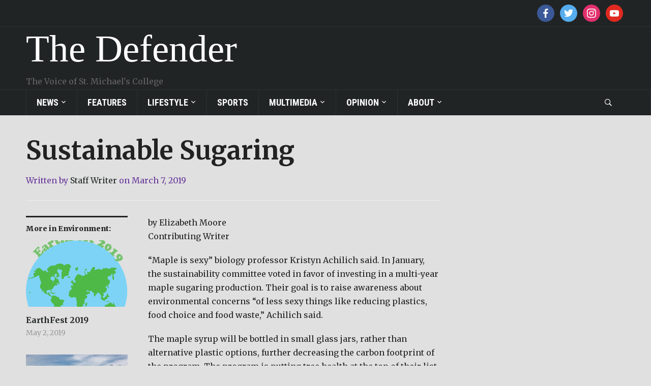

--- FILE ---
content_type: text/html; charset=UTF-8
request_url: https://defender-archive.smcvt.edu/?p=9035
body_size: 9266
content:
<!DOCTYPE html>
<html lang="en-US">
<head>
    <meta charset="UTF-8">
    <meta name="viewport" content="width=device-width, initial-scale=1.0">
    <link rel="profile" href="http://gmpg.org/xfn/11">
    <link rel="pingback" href="https://defender-archive.smcvt.edu/xmlrpc.php">

    <title>Sustainable Sugaring &#8211; The Defender</title>
<meta name='robots' content='max-image-preview:large' />
	<style>img:is([sizes="auto" i], [sizes^="auto," i]) { contain-intrinsic-size: 3000px 1500px }</style>
	<link rel='dns-prefetch' href='//fonts.googleapis.com' />
<link rel="alternate" type="application/rss+xml" title="The Defender &raquo; Feed" href="https://defender-archive.smcvt.edu/?feed=rss2" />
<link rel="alternate" type="application/rss+xml" title="The Defender &raquo; Comments Feed" href="https://defender-archive.smcvt.edu/?feed=comments-rss2" />
<script type="text/javascript">
/* <![CDATA[ */
window._wpemojiSettings = {"baseUrl":"https:\/\/s.w.org\/images\/core\/emoji\/16.0.1\/72x72\/","ext":".png","svgUrl":"https:\/\/s.w.org\/images\/core\/emoji\/16.0.1\/svg\/","svgExt":".svg","source":{"concatemoji":"https:\/\/defender-archive.smcvt.edu\/wp-includes\/js\/wp-emoji-release.min.js?ver=6.8.3"}};
/*! This file is auto-generated */
!function(s,n){var o,i,e;function c(e){try{var t={supportTests:e,timestamp:(new Date).valueOf()};sessionStorage.setItem(o,JSON.stringify(t))}catch(e){}}function p(e,t,n){e.clearRect(0,0,e.canvas.width,e.canvas.height),e.fillText(t,0,0);var t=new Uint32Array(e.getImageData(0,0,e.canvas.width,e.canvas.height).data),a=(e.clearRect(0,0,e.canvas.width,e.canvas.height),e.fillText(n,0,0),new Uint32Array(e.getImageData(0,0,e.canvas.width,e.canvas.height).data));return t.every(function(e,t){return e===a[t]})}function u(e,t){e.clearRect(0,0,e.canvas.width,e.canvas.height),e.fillText(t,0,0);for(var n=e.getImageData(16,16,1,1),a=0;a<n.data.length;a++)if(0!==n.data[a])return!1;return!0}function f(e,t,n,a){switch(t){case"flag":return n(e,"\ud83c\udff3\ufe0f\u200d\u26a7\ufe0f","\ud83c\udff3\ufe0f\u200b\u26a7\ufe0f")?!1:!n(e,"\ud83c\udde8\ud83c\uddf6","\ud83c\udde8\u200b\ud83c\uddf6")&&!n(e,"\ud83c\udff4\udb40\udc67\udb40\udc62\udb40\udc65\udb40\udc6e\udb40\udc67\udb40\udc7f","\ud83c\udff4\u200b\udb40\udc67\u200b\udb40\udc62\u200b\udb40\udc65\u200b\udb40\udc6e\u200b\udb40\udc67\u200b\udb40\udc7f");case"emoji":return!a(e,"\ud83e\udedf")}return!1}function g(e,t,n,a){var r="undefined"!=typeof WorkerGlobalScope&&self instanceof WorkerGlobalScope?new OffscreenCanvas(300,150):s.createElement("canvas"),o=r.getContext("2d",{willReadFrequently:!0}),i=(o.textBaseline="top",o.font="600 32px Arial",{});return e.forEach(function(e){i[e]=t(o,e,n,a)}),i}function t(e){var t=s.createElement("script");t.src=e,t.defer=!0,s.head.appendChild(t)}"undefined"!=typeof Promise&&(o="wpEmojiSettingsSupports",i=["flag","emoji"],n.supports={everything:!0,everythingExceptFlag:!0},e=new Promise(function(e){s.addEventListener("DOMContentLoaded",e,{once:!0})}),new Promise(function(t){var n=function(){try{var e=JSON.parse(sessionStorage.getItem(o));if("object"==typeof e&&"number"==typeof e.timestamp&&(new Date).valueOf()<e.timestamp+604800&&"object"==typeof e.supportTests)return e.supportTests}catch(e){}return null}();if(!n){if("undefined"!=typeof Worker&&"undefined"!=typeof OffscreenCanvas&&"undefined"!=typeof URL&&URL.createObjectURL&&"undefined"!=typeof Blob)try{var e="postMessage("+g.toString()+"("+[JSON.stringify(i),f.toString(),p.toString(),u.toString()].join(",")+"));",a=new Blob([e],{type:"text/javascript"}),r=new Worker(URL.createObjectURL(a),{name:"wpTestEmojiSupports"});return void(r.onmessage=function(e){c(n=e.data),r.terminate(),t(n)})}catch(e){}c(n=g(i,f,p,u))}t(n)}).then(function(e){for(var t in e)n.supports[t]=e[t],n.supports.everything=n.supports.everything&&n.supports[t],"flag"!==t&&(n.supports.everythingExceptFlag=n.supports.everythingExceptFlag&&n.supports[t]);n.supports.everythingExceptFlag=n.supports.everythingExceptFlag&&!n.supports.flag,n.DOMReady=!1,n.readyCallback=function(){n.DOMReady=!0}}).then(function(){return e}).then(function(){var e;n.supports.everything||(n.readyCallback(),(e=n.source||{}).concatemoji?t(e.concatemoji):e.wpemoji&&e.twemoji&&(t(e.twemoji),t(e.wpemoji)))}))}((window,document),window._wpemojiSettings);
/* ]]> */
</script>
<style id='wp-emoji-styles-inline-css' type='text/css'>

	img.wp-smiley, img.emoji {
		display: inline !important;
		border: none !important;
		box-shadow: none !important;
		height: 1em !important;
		width: 1em !important;
		margin: 0 0.07em !important;
		vertical-align: -0.1em !important;
		background: none !important;
		padding: 0 !important;
	}
</style>
<link rel='stylesheet' id='wp-block-library-css' href='https://defender-archive.smcvt.edu/wp-includes/css/dist/block-library/style.min.css?ver=6.8.3' type='text/css' media='all' />
<style id='classic-theme-styles-inline-css' type='text/css'>
/*! This file is auto-generated */
.wp-block-button__link{color:#fff;background-color:#32373c;border-radius:9999px;box-shadow:none;text-decoration:none;padding:calc(.667em + 2px) calc(1.333em + 2px);font-size:1.125em}.wp-block-file__button{background:#32373c;color:#fff;text-decoration:none}
</style>
<style id='global-styles-inline-css' type='text/css'>
:root{--wp--preset--aspect-ratio--square: 1;--wp--preset--aspect-ratio--4-3: 4/3;--wp--preset--aspect-ratio--3-4: 3/4;--wp--preset--aspect-ratio--3-2: 3/2;--wp--preset--aspect-ratio--2-3: 2/3;--wp--preset--aspect-ratio--16-9: 16/9;--wp--preset--aspect-ratio--9-16: 9/16;--wp--preset--color--black: #000000;--wp--preset--color--cyan-bluish-gray: #abb8c3;--wp--preset--color--white: #ffffff;--wp--preset--color--pale-pink: #f78da7;--wp--preset--color--vivid-red: #cf2e2e;--wp--preset--color--luminous-vivid-orange: #ff6900;--wp--preset--color--luminous-vivid-amber: #fcb900;--wp--preset--color--light-green-cyan: #7bdcb5;--wp--preset--color--vivid-green-cyan: #00d084;--wp--preset--color--pale-cyan-blue: #8ed1fc;--wp--preset--color--vivid-cyan-blue: #0693e3;--wp--preset--color--vivid-purple: #9b51e0;--wp--preset--gradient--vivid-cyan-blue-to-vivid-purple: linear-gradient(135deg,rgba(6,147,227,1) 0%,rgb(155,81,224) 100%);--wp--preset--gradient--light-green-cyan-to-vivid-green-cyan: linear-gradient(135deg,rgb(122,220,180) 0%,rgb(0,208,130) 100%);--wp--preset--gradient--luminous-vivid-amber-to-luminous-vivid-orange: linear-gradient(135deg,rgba(252,185,0,1) 0%,rgba(255,105,0,1) 100%);--wp--preset--gradient--luminous-vivid-orange-to-vivid-red: linear-gradient(135deg,rgba(255,105,0,1) 0%,rgb(207,46,46) 100%);--wp--preset--gradient--very-light-gray-to-cyan-bluish-gray: linear-gradient(135deg,rgb(238,238,238) 0%,rgb(169,184,195) 100%);--wp--preset--gradient--cool-to-warm-spectrum: linear-gradient(135deg,rgb(74,234,220) 0%,rgb(151,120,209) 20%,rgb(207,42,186) 40%,rgb(238,44,130) 60%,rgb(251,105,98) 80%,rgb(254,248,76) 100%);--wp--preset--gradient--blush-light-purple: linear-gradient(135deg,rgb(255,206,236) 0%,rgb(152,150,240) 100%);--wp--preset--gradient--blush-bordeaux: linear-gradient(135deg,rgb(254,205,165) 0%,rgb(254,45,45) 50%,rgb(107,0,62) 100%);--wp--preset--gradient--luminous-dusk: linear-gradient(135deg,rgb(255,203,112) 0%,rgb(199,81,192) 50%,rgb(65,88,208) 100%);--wp--preset--gradient--pale-ocean: linear-gradient(135deg,rgb(255,245,203) 0%,rgb(182,227,212) 50%,rgb(51,167,181) 100%);--wp--preset--gradient--electric-grass: linear-gradient(135deg,rgb(202,248,128) 0%,rgb(113,206,126) 100%);--wp--preset--gradient--midnight: linear-gradient(135deg,rgb(2,3,129) 0%,rgb(40,116,252) 100%);--wp--preset--font-size--small: 13px;--wp--preset--font-size--medium: 20px;--wp--preset--font-size--large: 36px;--wp--preset--font-size--x-large: 42px;--wp--preset--spacing--20: 0.44rem;--wp--preset--spacing--30: 0.67rem;--wp--preset--spacing--40: 1rem;--wp--preset--spacing--50: 1.5rem;--wp--preset--spacing--60: 2.25rem;--wp--preset--spacing--70: 3.38rem;--wp--preset--spacing--80: 5.06rem;--wp--preset--shadow--natural: 6px 6px 9px rgba(0, 0, 0, 0.2);--wp--preset--shadow--deep: 12px 12px 50px rgba(0, 0, 0, 0.4);--wp--preset--shadow--sharp: 6px 6px 0px rgba(0, 0, 0, 0.2);--wp--preset--shadow--outlined: 6px 6px 0px -3px rgba(255, 255, 255, 1), 6px 6px rgba(0, 0, 0, 1);--wp--preset--shadow--crisp: 6px 6px 0px rgba(0, 0, 0, 1);}:where(.is-layout-flex){gap: 0.5em;}:where(.is-layout-grid){gap: 0.5em;}body .is-layout-flex{display: flex;}.is-layout-flex{flex-wrap: wrap;align-items: center;}.is-layout-flex > :is(*, div){margin: 0;}body .is-layout-grid{display: grid;}.is-layout-grid > :is(*, div){margin: 0;}:where(.wp-block-columns.is-layout-flex){gap: 2em;}:where(.wp-block-columns.is-layout-grid){gap: 2em;}:where(.wp-block-post-template.is-layout-flex){gap: 1.25em;}:where(.wp-block-post-template.is-layout-grid){gap: 1.25em;}.has-black-color{color: var(--wp--preset--color--black) !important;}.has-cyan-bluish-gray-color{color: var(--wp--preset--color--cyan-bluish-gray) !important;}.has-white-color{color: var(--wp--preset--color--white) !important;}.has-pale-pink-color{color: var(--wp--preset--color--pale-pink) !important;}.has-vivid-red-color{color: var(--wp--preset--color--vivid-red) !important;}.has-luminous-vivid-orange-color{color: var(--wp--preset--color--luminous-vivid-orange) !important;}.has-luminous-vivid-amber-color{color: var(--wp--preset--color--luminous-vivid-amber) !important;}.has-light-green-cyan-color{color: var(--wp--preset--color--light-green-cyan) !important;}.has-vivid-green-cyan-color{color: var(--wp--preset--color--vivid-green-cyan) !important;}.has-pale-cyan-blue-color{color: var(--wp--preset--color--pale-cyan-blue) !important;}.has-vivid-cyan-blue-color{color: var(--wp--preset--color--vivid-cyan-blue) !important;}.has-vivid-purple-color{color: var(--wp--preset--color--vivid-purple) !important;}.has-black-background-color{background-color: var(--wp--preset--color--black) !important;}.has-cyan-bluish-gray-background-color{background-color: var(--wp--preset--color--cyan-bluish-gray) !important;}.has-white-background-color{background-color: var(--wp--preset--color--white) !important;}.has-pale-pink-background-color{background-color: var(--wp--preset--color--pale-pink) !important;}.has-vivid-red-background-color{background-color: var(--wp--preset--color--vivid-red) !important;}.has-luminous-vivid-orange-background-color{background-color: var(--wp--preset--color--luminous-vivid-orange) !important;}.has-luminous-vivid-amber-background-color{background-color: var(--wp--preset--color--luminous-vivid-amber) !important;}.has-light-green-cyan-background-color{background-color: var(--wp--preset--color--light-green-cyan) !important;}.has-vivid-green-cyan-background-color{background-color: var(--wp--preset--color--vivid-green-cyan) !important;}.has-pale-cyan-blue-background-color{background-color: var(--wp--preset--color--pale-cyan-blue) !important;}.has-vivid-cyan-blue-background-color{background-color: var(--wp--preset--color--vivid-cyan-blue) !important;}.has-vivid-purple-background-color{background-color: var(--wp--preset--color--vivid-purple) !important;}.has-black-border-color{border-color: var(--wp--preset--color--black) !important;}.has-cyan-bluish-gray-border-color{border-color: var(--wp--preset--color--cyan-bluish-gray) !important;}.has-white-border-color{border-color: var(--wp--preset--color--white) !important;}.has-pale-pink-border-color{border-color: var(--wp--preset--color--pale-pink) !important;}.has-vivid-red-border-color{border-color: var(--wp--preset--color--vivid-red) !important;}.has-luminous-vivid-orange-border-color{border-color: var(--wp--preset--color--luminous-vivid-orange) !important;}.has-luminous-vivid-amber-border-color{border-color: var(--wp--preset--color--luminous-vivid-amber) !important;}.has-light-green-cyan-border-color{border-color: var(--wp--preset--color--light-green-cyan) !important;}.has-vivid-green-cyan-border-color{border-color: var(--wp--preset--color--vivid-green-cyan) !important;}.has-pale-cyan-blue-border-color{border-color: var(--wp--preset--color--pale-cyan-blue) !important;}.has-vivid-cyan-blue-border-color{border-color: var(--wp--preset--color--vivid-cyan-blue) !important;}.has-vivid-purple-border-color{border-color: var(--wp--preset--color--vivid-purple) !important;}.has-vivid-cyan-blue-to-vivid-purple-gradient-background{background: var(--wp--preset--gradient--vivid-cyan-blue-to-vivid-purple) !important;}.has-light-green-cyan-to-vivid-green-cyan-gradient-background{background: var(--wp--preset--gradient--light-green-cyan-to-vivid-green-cyan) !important;}.has-luminous-vivid-amber-to-luminous-vivid-orange-gradient-background{background: var(--wp--preset--gradient--luminous-vivid-amber-to-luminous-vivid-orange) !important;}.has-luminous-vivid-orange-to-vivid-red-gradient-background{background: var(--wp--preset--gradient--luminous-vivid-orange-to-vivid-red) !important;}.has-very-light-gray-to-cyan-bluish-gray-gradient-background{background: var(--wp--preset--gradient--very-light-gray-to-cyan-bluish-gray) !important;}.has-cool-to-warm-spectrum-gradient-background{background: var(--wp--preset--gradient--cool-to-warm-spectrum) !important;}.has-blush-light-purple-gradient-background{background: var(--wp--preset--gradient--blush-light-purple) !important;}.has-blush-bordeaux-gradient-background{background: var(--wp--preset--gradient--blush-bordeaux) !important;}.has-luminous-dusk-gradient-background{background: var(--wp--preset--gradient--luminous-dusk) !important;}.has-pale-ocean-gradient-background{background: var(--wp--preset--gradient--pale-ocean) !important;}.has-electric-grass-gradient-background{background: var(--wp--preset--gradient--electric-grass) !important;}.has-midnight-gradient-background{background: var(--wp--preset--gradient--midnight) !important;}.has-small-font-size{font-size: var(--wp--preset--font-size--small) !important;}.has-medium-font-size{font-size: var(--wp--preset--font-size--medium) !important;}.has-large-font-size{font-size: var(--wp--preset--font-size--large) !important;}.has-x-large-font-size{font-size: var(--wp--preset--font-size--x-large) !important;}
:where(.wp-block-post-template.is-layout-flex){gap: 1.25em;}:where(.wp-block-post-template.is-layout-grid){gap: 1.25em;}
:where(.wp-block-columns.is-layout-flex){gap: 2em;}:where(.wp-block-columns.is-layout-grid){gap: 2em;}
:root :where(.wp-block-pullquote){font-size: 1.5em;line-height: 1.6;}
</style>
<link rel='stylesheet' id='dashicons-css' href='https://defender-archive.smcvt.edu/wp-includes/css/dashicons.min.css?ver=6.8.3' type='text/css' media='all' />
<link rel='stylesheet' id='post-views-counter-frontend-css' href='https://defender-archive.smcvt.edu/wp-content/plugins/post-views-counter/css/frontend.css?ver=6.8.3' type='text/css' media='all' />
<link rel='stylesheet' id='woocommerce-layout-css' href='//defender-archive.smcvt.edu/wp-content/plugins/woocommerce/assets/css/woocommerce-layout.css?ver=2.6.13' type='text/css' media='all' />
<link rel='stylesheet' id='woocommerce-smallscreen-css' href='//defender-archive.smcvt.edu/wp-content/plugins/woocommerce/assets/css/woocommerce-smallscreen.css?ver=2.6.13' type='text/css' media='only screen and (max-width: 768px)' />
<link rel='stylesheet' id='woocommerce-general-css' href='//defender-archive.smcvt.edu/wp-content/plugins/woocommerce/assets/css/woocommerce.css?ver=2.6.13' type='text/css' media='all' />
<link rel='stylesheet' id='zilla-likes-css' href='https://defender-archive.smcvt.edu/wp-content/plugins/zilla-likes/styles/zilla-likes.css?ver=6.8.3' type='text/css' media='all' />
<link rel='stylesheet' id='wp_review-style-css' href='https://defender-archive.smcvt.edu/wp-content/plugins/wp-review/assets/css/wp-review.css?ver=4.0.6' type='text/css' media='all' />
<link rel='stylesheet' id='wpz-shortcodes-css' href='https://defender-archive.smcvt.edu/wp-content/themes/domino/functions/wpzoom/assets/css/shortcodes.css?ver=6.8.3' type='text/css' media='all' />
<link rel='stylesheet' id='zoom-font-awesome-css' href='https://defender-archive.smcvt.edu/wp-content/themes/domino/functions/wpzoom/assets/css/font-awesome.min.css?ver=6.8.3' type='text/css' media='all' />
<link rel='stylesheet' id='domino-google-fonts-css' href='//fonts.googleapis.com/css?family=Merriweather%3Aregular%2Citalic%2C700%7CRoboto+Condensed%3Aregular%2Citalic%2C700%26subset%3Dlatin%2C&#038;ver=6.8.3' type='text/css' media='all' />
<link rel='stylesheet' id='domino-style-css' href='https://defender-archive.smcvt.edu/wp-content/themes/domino/style.css?ver=6.8.3' type='text/css' media='all' />
<link rel='stylesheet' id='media-queries-css' href='https://defender-archive.smcvt.edu/wp-content/themes/domino/css/media-queries.css?ver=1.0' type='text/css' media='all' />
<link rel='stylesheet' id='domino-google-font-default-css' href='//fonts.googleapis.com/css?family=Playfair+Display%3A400%2C700%7CRoboto+Condensed%3A400%2C700%7CRoboto%3A400%2C500%2C700%7CMerriweather%3A400%2C700%2C900%2C400italic%2C700italic%2C900italic&#038;subset=latin%2Cgreek%2Ccyrillic&#038;ver=6.8.3' type='text/css' media='all' />
<link rel='stylesheet' id='socicon-css' href='https://defender-archive.smcvt.edu/wp-content/plugins/social-icons-widget-by-wpzoom/css/socicon.css?ver=20160404' type='text/css' media='all' />
<link rel='stylesheet' id='genericons-css' href='https://defender-archive.smcvt.edu/wp-content/plugins/social-icons-widget-by-wpzoom/css/genericons.css?ver=20160404' type='text/css' media='all' />
<link rel='stylesheet' id='fontawesome-css' href='https://defender-archive.smcvt.edu/wp-content/plugins/social-icons-widget-by-wpzoom/css/font-awesome.min.css?ver=20160404' type='text/css' media='all' />
<link rel='stylesheet' id='wzslider-css' href='https://defender-archive.smcvt.edu/wp-content/themes/domino/functions/wpzoom/assets/css/wzslider.css?ver=6.8.3' type='text/css' media='all' />
<link rel='stylesheet' id='wpzoom-custom-css' href='https://defender-archive.smcvt.edu/wp-content/themes/domino/custom.css?ver=6.8.3' type='text/css' media='all' />
<script type="text/javascript" src="https://defender-archive.smcvt.edu/wp-includes/js/jquery/jquery.min.js?ver=3.7.1" id="jquery-core-js"></script>
<script type="text/javascript" src="https://defender-archive.smcvt.edu/wp-includes/js/jquery/jquery-migrate.min.js?ver=3.4.1" id="jquery-migrate-js"></script>
<script type="text/javascript" id="zilla-likes-js-extra">
/* <![CDATA[ */
var zilla_likes = {"ajaxurl":"https:\/\/defender-archive.smcvt.edu\/wp-admin\/admin-ajax.php"};
/* ]]> */
</script>
<script type="text/javascript" src="https://defender-archive.smcvt.edu/wp-content/plugins/zilla-likes/scripts/zilla-likes.js?ver=6.8.3" id="zilla-likes-js"></script>
<script type="text/javascript" src="https://defender-archive.smcvt.edu/wp-content/themes/domino/js/init.js?ver=6.8.3" id="wpzoom-init-js"></script>
<link rel="https://api.w.org/" href="https://defender-archive.smcvt.edu/index.php?rest_route=/" /><link rel="alternate" title="JSON" type="application/json" href="https://defender-archive.smcvt.edu/index.php?rest_route=/wp/v2/posts/9035" /><link rel="EditURI" type="application/rsd+xml" title="RSD" href="https://defender-archive.smcvt.edu/xmlrpc.php?rsd" />
<link rel="canonical" href="https://defender-archive.smcvt.edu/?p=9035" />
<link rel='shortlink' href='https://defender-archive.smcvt.edu/?p=9035' />
<link rel="alternate" title="oEmbed (JSON)" type="application/json+oembed" href="https://defender-archive.smcvt.edu/index.php?rest_route=%2Foembed%2F1.0%2Fembed&#038;url=https%3A%2F%2Fdefender-archive.smcvt.edu%2F%3Fp%3D9035" />
<link rel="alternate" title="oEmbed (XML)" type="text/xml+oembed" href="https://defender-archive.smcvt.edu/index.php?rest_route=%2Foembed%2F1.0%2Fembed&#038;url=https%3A%2F%2Fdefender-archive.smcvt.edu%2F%3Fp%3D9035&#038;format=xml" />
<!--[if IE 7]>
<link rel="stylesheet" href="https://defender-archive.smcvt.edu/wp-content/plugins/wp-review/assets/css/wp-review-ie7.css">
<![endif]-->
<!-- WPZOOM Theme / Framework -->
<meta name="generator" content="Domino Magazine 1.0" />
<meta name="generator" content="WPZOOM Framework 1.8.2" />

<!-- Begin Theme Custom CSS -->
<style type="text/css" id="domino-custom-css">
a:hover{color:#663399;}.navbar-nav a:hover{color:#663399;}.top-navbar .navbar-nav .current-menu-item > a, .top-navbar .navbar-nav .current_page_item > a, .top-navbar.navbar-nav .current-menu-parent > a{color:#0d4c46;}.main-navbar .current-menu-item > a,.main-navbar .current_page_item > a,.main-navbar .current-menu-parent > a,.main-navbar .current_page_parent > a{background-color:#663399;}.navbar-nav ul{background-color:#7c6199;}.navbar-nav > li > ul:before{border-bottom-color:#7c6199;}#news-ticker h3{color:#7e6699;}.entry-title a:hover{color:#663399;}.entry-meta{color:#663399;}.entry-meta a:hover{color:#663399;}..site-info-top a:hover{color:#663399;}.navbar-brand h1,.navbar-brand h1 a{font-family:Georgia,Times,"Times New Roman",serif;font-size:75px;}.main-navbar a{font-size:20px;}
</style>
<!-- End Theme Custom CSS -->
<script type="text/javascript">document.write('<style type="text/css">.tabber{display:none;}</style>');</script><style type="text/css" id="custom-background-css">
body.custom-background { background-color: #e0e0e0; }
</style>
	<meta name="twitter:widgets:link-color" content="#000000"><meta name="twitter:widgets:border-color" content="#000000"><meta name="twitter:partner" content="tfwp"><link rel="icon" href="https://defender-archive.smcvt.edu/wp-content/uploads/2015/09/cropped-Defender-Logo1-32x32.png" sizes="32x32" />
<link rel="icon" href="https://defender-archive.smcvt.edu/wp-content/uploads/2015/09/cropped-Defender-Logo1-192x192.png" sizes="192x192" />
<link rel="apple-touch-icon" href="https://defender-archive.smcvt.edu/wp-content/uploads/2015/09/cropped-Defender-Logo1-180x180.png" />
<meta name="msapplication-TileImage" content="https://defender-archive.smcvt.edu/wp-content/uploads/2015/09/cropped-Defender-Logo1-270x270.png" />

<meta name="twitter:card" content="summary"><meta name="twitter:title" content="Sustainable Sugaring"><meta name="twitter:site" content="@SMC_Defender"><meta name="twitter:description" content="by Elizabeth Moore Contributing Writer “Maple is sexy” biology professor Kristyn Achilich said. In January, the sustainability committee voted in favor of investing in a multi-year maple sugaring production. Their goal is to raise awareness about environmental concerns “of less sexy things like reducing plastics, food choice and food waste,”&hellip;"><meta name="twitter:image" content="https://defender-archive.smcvt.edu/wp-content/uploads/2019/03/IMG_7089.jpg"><meta name="twitter:image:width" content="2048"><meta name="twitter:image:height" content="1506">
</head>
<body class="wp-singular post-template-default single single-post postid-9035 single-format-standard custom-background wp-theme-domino">

<div class="page-wrap">

    <header id="header">

        <nav class="navbar" role="navigation">

            <nav class="top-navbar" role="navigation">

                <div class="inner-wrap">

                    <div class="header_social">
                        <div id="zoom-social-icons-widget-2" class="widget zoom-social-icons-widget"><h3 class="title"><span>Social Media</span></h3>
        
        <ul class="zoom-social-icons-list zoom-social-icons-list--with-canvas zoom-social-icons-list--round zoom-social-icons-list--no-labels">

            
                <li class="zoom-social_icons-list__item">
                    <a class="zoom-social_icons-list__link"
                       href="https://www.facebook.com/SMCDefender" target="_blank">
                                                                                                <span class="socicon socicon-facebook"
                              style="; font-size: 18px; padding:8px"></span>

                                            </a>
                </li>

            
                <li class="zoom-social_icons-list__item">
                    <a class="zoom-social_icons-list__link"
                       href="https://twitter.com/SMC_Defender" target="_blank">
                                                                                                <span class="socicon socicon-twitter"
                              style="; font-size: 18px; padding:8px"></span>

                                            </a>
                </li>

            
                <li class="zoom-social_icons-list__item">
                    <a class="zoom-social_icons-list__link"
                       href="https://instagram.com/SMC_Defender/" target="_blank">
                                                                                                <span class="socicon socicon-instagram"
                              style="; font-size: 18px; padding:8px"></span>

                                            </a>
                </li>

            
                <li class="zoom-social_icons-list__item">
                    <a class="zoom-social_icons-list__link"
                       href="http://www.youtube.com/SMCthedefender" target="_blank">
                                                                                                <span class="socicon socicon-youtube"
                              style="; font-size: 18px; padding:8px"></span>

                                            </a>
                </li>

            
        </ul>

        </div>
                    </div>


                    <div class="navbar-header">
                        
                           <a class="navbar-toggle" href="#menu-top-slide">
                               <span class="icon-bar"></span>
                               <span class="icon-bar"></span>
                               <span class="icon-bar"></span>
                           </a>


                           
                    </div>


                    <div id="navbar-top">

                        

                    </div><!-- #navbar-main -->

                </div><!-- ./inner-wrap -->

            </nav><!-- .navbar -->

            <div class="clear"></div>

        </nav><!-- .navbar -->



        <div class="inner-wrap">

            <div class="navbar-brand">
                <h1>
                <a href="https://defender-archive.smcvt.edu" title="The Voice of St. Michael&#039;s College">

                    The Defender
                </a>

                </h1>
                                                    <p class="tagline">The Voice of St. Michael&#039;s College</p>
                
            </div><!-- .navbar-brand -->


            

        </div><!-- /.inner-wrap -->


        <div class="clear"></div>


        <nav class="navbar" role="navigation">

            <nav class="main-navbar" role="navigation">

                <div class="inner-wrap clearfix">


                    
                        <div id="sb-search" class="sb-search">
                            <form method="get" id="searchform" action="https://defender-archive.smcvt.edu/">
	<input type="search" class="sb-search-input" placeholder="Search..."  name="s" id="s" autocomplete="off" />
    <input type="submit" id="searchsubmit" class="sb-search-submit" value="Search" />
    <span class="sb-icon-search"></span>
</form>                        </div>

                    

                    <div class="navbar-header">
                        
                           <a class="navbar-toggle" href="#menu-main-slide">
                               <span class="icon-bar"></span>
                               <span class="icon-bar"></span>
                               <span class="icon-bar"></span>
                           </a>


                           <div id="menu-main-slide" class="menu-primarymenu-container"><ul id="menu-primarymenu" class="menu"><li id="menu-item-27" class="menu-item menu-item-type-taxonomy menu-item-object-category menu-item-has-children menu-item-27"><a href="https://defender-archive.smcvt.edu/?cat=3">News</a>
<ul class="sub-menu">
	<li id="menu-item-7315" class="menu-item menu-item-type-taxonomy menu-item-object-category menu-item-7315"><a href="https://defender-archive.smcvt.edu/?cat=302">Breaking News</a></li>
	<li id="menu-item-7316" class="menu-item menu-item-type-taxonomy menu-item-object-category menu-item-7316"><a href="https://defender-archive.smcvt.edu/?cat=12">Campus</a></li>
	<li id="menu-item-6629" class="menu-item menu-item-type-taxonomy menu-item-object-category menu-item-6629"><a href="https://defender-archive.smcvt.edu/?cat=14">Political</a></li>
</ul>
</li>
<li id="menu-item-29" class="menu-item menu-item-type-taxonomy menu-item-object-category menu-item-29"><a href="https://defender-archive.smcvt.edu/?cat=5">Features</a></li>
<li id="menu-item-4193" class="menu-item menu-item-type-taxonomy menu-item-object-category menu-item-has-children menu-item-4193"><a href="https://defender-archive.smcvt.edu/?cat=41">Lifestyle</a>
<ul class="sub-menu">
	<li id="menu-item-8881" class="menu-item menu-item-type-taxonomy menu-item-object-category menu-item-8881"><a href="https://defender-archive.smcvt.edu/?cat=532">Sex+Love Issue</a></li>
</ul>
</li>
<li id="menu-item-28" class="menu-item menu-item-type-taxonomy menu-item-object-category menu-item-28"><a href="https://defender-archive.smcvt.edu/?cat=4">Sports</a></li>
<li id="menu-item-32" class="menu-item menu-item-type-taxonomy menu-item-object-category menu-item-has-children menu-item-32"><a href="https://defender-archive.smcvt.edu/?cat=9">Multimedia</a>
<ul class="sub-menu">
	<li id="menu-item-4554" class="menu-item menu-item-type-taxonomy menu-item-object-category menu-item-4554"><a href="https://defender-archive.smcvt.edu/?cat=161">Video</a></li>
	<li id="menu-item-33" class="menu-item menu-item-type-taxonomy menu-item-object-category menu-item-33"><a href="https://defender-archive.smcvt.edu/?cat=11">Photo Galleries</a></li>
	<li id="menu-item-5189" class="menu-item menu-item-type-taxonomy menu-item-object-category menu-item-5189"><a href="https://defender-archive.smcvt.edu/?cat=194">Live Coverage</a></li>
</ul>
</li>
<li id="menu-item-4555" class="menu-item menu-item-type-taxonomy menu-item-object-category menu-item-has-children menu-item-4555"><a href="https://defender-archive.smcvt.edu/?cat=162">Opinion</a>
<ul class="sub-menu">
	<li id="menu-item-4871" class="menu-item menu-item-type-taxonomy menu-item-object-category menu-item-4871"><a href="https://defender-archive.smcvt.edu/?cat=10">Columns</a></li>
	<li id="menu-item-4873" class="menu-item menu-item-type-taxonomy menu-item-object-category menu-item-4873"><a href="https://defender-archive.smcvt.edu/?cat=168">Letters to the Editor</a></li>
	<li id="menu-item-4872" class="menu-item menu-item-type-taxonomy menu-item-object-category menu-item-4872"><a href="https://defender-archive.smcvt.edu/?cat=8">Editorial</a></li>
</ul>
</li>
<li id="menu-item-3892" class="menu-item menu-item-type-post_type menu-item-object-page menu-item-has-children menu-item-3892"><a href="https://defender-archive.smcvt.edu/?page_id=3890">About</a>
<ul class="sub-menu">
	<li id="menu-item-7380" class="menu-item menu-item-type-post_type menu-item-object-page menu-item-7380"><a href="https://defender-archive.smcvt.edu/?page_id=7379">Staff</a></li>
	<li id="menu-item-5069" class="menu-item menu-item-type-post_type menu-item-object-page menu-item-5069"><a href="https://defender-archive.smcvt.edu/?page_id=5058">Contact Us</a></li>
	<li id="menu-item-3895" class="menu-item menu-item-type-post_type menu-item-object-page menu-item-3895"><a href="https://defender-archive.smcvt.edu/?page_id=3893">Mission Statement</a></li>
</ul>
</li>
</ul></div>
                    </div>


                    <div id="navbar-main">

                        <div class="menu-primarymenu-container"><ul id="menu-primarymenu-1" class="nav navbar-nav dropdown sf-menu"><li class="menu-item menu-item-type-taxonomy menu-item-object-category menu-item-has-children menu-item-27"><a href="https://defender-archive.smcvt.edu/?cat=3">News</a>
<ul class="sub-menu">
	<li class="menu-item menu-item-type-taxonomy menu-item-object-category menu-item-7315"><a href="https://defender-archive.smcvt.edu/?cat=302">Breaking News</a></li>
	<li class="menu-item menu-item-type-taxonomy menu-item-object-category menu-item-7316"><a href="https://defender-archive.smcvt.edu/?cat=12">Campus</a></li>
	<li class="menu-item menu-item-type-taxonomy menu-item-object-category menu-item-6629"><a href="https://defender-archive.smcvt.edu/?cat=14">Political</a></li>
</ul>
</li>
<li class="menu-item menu-item-type-taxonomy menu-item-object-category menu-item-29"><a href="https://defender-archive.smcvt.edu/?cat=5">Features</a></li>
<li class="menu-item menu-item-type-taxonomy menu-item-object-category menu-item-has-children menu-item-4193"><a href="https://defender-archive.smcvt.edu/?cat=41">Lifestyle</a>
<ul class="sub-menu">
	<li class="menu-item menu-item-type-taxonomy menu-item-object-category menu-item-8881"><a href="https://defender-archive.smcvt.edu/?cat=532">Sex+Love Issue</a></li>
</ul>
</li>
<li class="menu-item menu-item-type-taxonomy menu-item-object-category menu-item-28"><a href="https://defender-archive.smcvt.edu/?cat=4">Sports</a></li>
<li class="menu-item menu-item-type-taxonomy menu-item-object-category menu-item-has-children menu-item-32"><a href="https://defender-archive.smcvt.edu/?cat=9">Multimedia</a>
<ul class="sub-menu">
	<li class="menu-item menu-item-type-taxonomy menu-item-object-category menu-item-4554"><a href="https://defender-archive.smcvt.edu/?cat=161">Video</a></li>
	<li class="menu-item menu-item-type-taxonomy menu-item-object-category menu-item-33"><a href="https://defender-archive.smcvt.edu/?cat=11">Photo Galleries</a></li>
	<li class="menu-item menu-item-type-taxonomy menu-item-object-category menu-item-5189"><a href="https://defender-archive.smcvt.edu/?cat=194">Live Coverage</a></li>
</ul>
</li>
<li class="menu-item menu-item-type-taxonomy menu-item-object-category menu-item-has-children menu-item-4555"><a href="https://defender-archive.smcvt.edu/?cat=162">Opinion</a>
<ul class="sub-menu">
	<li class="menu-item menu-item-type-taxonomy menu-item-object-category menu-item-4871"><a href="https://defender-archive.smcvt.edu/?cat=10">Columns</a></li>
	<li class="menu-item menu-item-type-taxonomy menu-item-object-category menu-item-4873"><a href="https://defender-archive.smcvt.edu/?cat=168">Letters to the Editor</a></li>
	<li class="menu-item menu-item-type-taxonomy menu-item-object-category menu-item-4872"><a href="https://defender-archive.smcvt.edu/?cat=8">Editorial</a></li>
</ul>
</li>
<li class="menu-item menu-item-type-post_type menu-item-object-page menu-item-has-children menu-item-3892"><a href="https://defender-archive.smcvt.edu/?page_id=3890">About</a>
<ul class="sub-menu">
	<li class="menu-item menu-item-type-post_type menu-item-object-page menu-item-7380"><a href="https://defender-archive.smcvt.edu/?page_id=7379">Staff</a></li>
	<li class="menu-item menu-item-type-post_type menu-item-object-page menu-item-5069"><a href="https://defender-archive.smcvt.edu/?page_id=5058">Contact Us</a></li>
	<li class="menu-item menu-item-type-post_type menu-item-object-page menu-item-3895"><a href="https://defender-archive.smcvt.edu/?page_id=3893">Mission Statement</a></li>
</ul>
</li>
</ul></div>

                    </div><!-- #navbar-main -->

                </div><!-- /.inner-wrap -->

                <div class="clear"></div>

            </nav><!-- .main-navbar -->

        </nav><!-- .navbar -->

    </header>

    

    <main id="main" class="site-main" role="main">

        <div class="inner-wrap">

            
                <div class="content-area">

                    
<article id="post-9035" class="post-9035 post type-post status-publish format-standard has-post-thumbnail hentry category-environment">

    <header class="entry-header">

        
        
        <h1 class="entry-title">Sustainable Sugaring</h1>

        <div class="entry-meta">
            <span class="entry-author">Written by <a href="https://defender-archive.smcvt.edu?author_name=admin" title="Posts by Staff Writer" rel="author">Staff Writer</a></span>
            <span class="entry-date">on <time class="entry-date" datetime="2019-03-07T06:00:44-05:00">March 7, 2019</time> </span> 

                    </div>

    </header><!-- .entry-header -->


    <div class="clear"></div>

    <div class="post-area">

        	<div class="related_posts">
		<h3 class="title">More in Environment:</h3>

		<ul>

			
			<li id="post-9204" class="post-grid">

				<a href="https://defender-archive.smcvt.edu/?p=9204" title="EarthFest 2019"><img src="https://defender-archive.smcvt.edu/wp-content/uploads/2019/05/Earthfest-design-700x460.png" alt="Illustration by Matt Heller" class="Thumbnail thumbnail loop " /></a>
				<a href="https://defender-archive.smcvt.edu/?p=9204" title="Permalink to EarthFest 2019" rel="bookmark">EarthFest 2019</a>
				<span class="date">May 2, 2019</span>


			</li><!-- end #post-9204 -->

			
			<li id="post-9165" class="post-grid">

				<a href="https://defender-archive.smcvt.edu/?p=9165" title="Why wilderness? Four Vermont perspectives on experiences and education in the environment"><img src="https://defender-archive.smcvt.edu/wp-content/uploads/2019/05/MountMansfieldHelicopter-700x460.jpg" alt="Why wilderness? Four Vermont perspectives on experiences and education in the environment" class="Thumbnail thumbnail loop " /></a>
				<a href="https://defender-archive.smcvt.edu/?p=9165" title="Permalink to Why wilderness? Four Vermont perspectives on experiences and education in the environment" rel="bookmark">Why wilderness? Four Vermont perspectives on experiences and education in the environment</a>
				<span class="date">May 2, 2019</span>


			</li><!-- end #post-9165 -->

			
			<li id="post-9127" class="post-grid post-last">

				<a href="https://defender-archive.smcvt.edu/?p=9127" title="The composting conundrum"><img src="https://defender-archive.smcvt.edu/wp-content/uploads/2019/04/Screen-Shot-2019-04-04-at-12.29.53-AM.png" alt="The composting conundrum" class="Thumbnail thumbnail loop " /></a>
				<a href="https://defender-archive.smcvt.edu/?p=9127" title="Permalink to The composting conundrum" rel="bookmark">The composting conundrum</a>
				<span class="date">April 4, 2019</span>


			</li><!-- end #post-9127 -->

			
		</ul><!-- end .posts -->


	</div><!-- /.related_posts -->


        <div class="post-inner">

            <div class="entry-content">

                <p>by Elizabeth Moore<br />
Contributing Writer</p>
<p>“Maple is sexy” biology professor Kristyn Achilich said. In January, the sustainability committee voted in favor of investing in a multi-year maple sugaring production. Their goal is to raise awareness about environmental concerns “of less sexy things like reducing plastics, food choice and food waste,” Achilich said.</p>
<p>The maple syrup will be bottled in small glass jars, rather than alternative plastic options, further decreasing the carbon footprint of the program. The program is putting tree health at the top of their list by only tapping trees that are at least 10” in diameter. Each tap will remove around 7 percent of the tree’s nutrients, so they plan not to over-collect.</p>
<p>Their hope is that the maple sugaring program will serve as a model for sustainable actions on-campus in the future.</p>
<div class="post-views post-9035 entry-meta">
		<span class="post-views-icon dashicons  dashicons-chart-bar"></span>
		<span class="post-views-label">Post Views: </span>
		<span class="post-views-count">1,203</span>
		</div>
                <div class="clear"></div>

                

            </div><!-- .entry-content -->


            <footer class="entry-footer">

                

                

                

            </footer><!-- .entry-footer -->

        </div><!-- .post-inner -->

    </div><!-- .post-area -->

</article><!-- #post -->
                    
                </div>

            
            <section id="sidebar">

    <div class="sidebar_content">

    	
     	<div id="counter24"><!--start--><a target="_blank" href="http://stats.wpadm.com/en/1ce829a0ba92" alt="Counter" title="Counter"><script type="text/javascript">var id="1ce829a0ba92";d=document;s=screen; w=s.width; h=s.height;navigator.appName!="Netscape"? b=s.colorDepth : b=s.pixelDepth;navigator.javaEnabled()==1?j="y":j="n"; w?"":w="0"; h?"":h="0"; b?"":b="0";d.write('<img alt="" style="border: 0;" src="http://stats.wpadm.com/getimages.php?id='+id+'&amp;j='+j+'&amp;sh='+h+'&amp;sw='+w+'&amp;sb='+b+'&amp;d='+escape(d.location.href.replace(/(http:\/\/|https:\/\/)/,""))+'&amp;r='+(d.referrer)+'\">');</script><noscript><img src="http://stats.wpadm.com/getimages.php?id=1ce829a0ba92&amp;j=n"></noscript></a><!--end--></div>
     	
    </div>

	<div class="clear"></div>
</section>
<div class="clear"></div>
       </div><!-- /.inner-wrap -->

    </main><!-- #main -->


    <footer id="colophon" class="site-footer" role="contentinfo">

        
        <div class="site-info-top">

            <div class="inner-wrap">

                <div class="navbar-brand">
                    <h2><a href="https://defender-archive.smcvt.edu" title="The Voice of St. Michael&#039;s College">The Defender</a></h2>

                </div><!-- .navbar-brand -->

                <div class="footer-menu">
                                    </div>

                <div class="clear"></div>

            </div><!-- .inner-wrap -->

        </div><!-- .site-info-top -->


        <div class="site-info">

            <div class="inner-wrap">

                <p class="copyright">
                    Copyright &copy; 2026 The Defender. Designed by <a href="http://www.wpzoom.com/" target="_blank" rel="designer">WPZOOM</a>                </p>

            </div><!-- .inner-wrap -->

        </div><!-- .site-info -->


    </footer><!-- #colophon -->

</div>
<script>(function($){$(document).ready(function(){});})(jQuery);</script><script type="text/javascript" id="wc-add-to-cart-js-extra">
/* <![CDATA[ */
var wc_add_to_cart_params = {"ajax_url":"\/wp-admin\/admin-ajax.php","wc_ajax_url":"\/?p=9035&wc-ajax=%%endpoint%%","i18n_view_cart":"View Cart","cart_url":"https:\/\/defender-archive.smcvt.edu","is_cart":"","cart_redirect_after_add":"no"};
/* ]]> */
</script>
<script type="text/javascript" src="//defender-archive.smcvt.edu/wp-content/plugins/woocommerce/assets/js/frontend/add-to-cart.min.js?ver=2.6.13" id="wc-add-to-cart-js"></script>
<script type="text/javascript" src="//defender-archive.smcvt.edu/wp-content/plugins/woocommerce/assets/js/jquery-blockui/jquery.blockUI.min.js?ver=2.70" id="jquery-blockui-js"></script>
<script type="text/javascript" id="woocommerce-js-extra">
/* <![CDATA[ */
var woocommerce_params = {"ajax_url":"\/wp-admin\/admin-ajax.php","wc_ajax_url":"\/?p=9035&wc-ajax=%%endpoint%%"};
/* ]]> */
</script>
<script type="text/javascript" src="//defender-archive.smcvt.edu/wp-content/plugins/woocommerce/assets/js/frontend/woocommerce.min.js?ver=2.6.13" id="woocommerce-js"></script>
<script type="text/javascript" src="//defender-archive.smcvt.edu/wp-content/plugins/woocommerce/assets/js/jquery-cookie/jquery.cookie.min.js?ver=1.4.1" id="jquery-cookie-js"></script>
<script type="text/javascript" id="wc-cart-fragments-js-extra">
/* <![CDATA[ */
var wc_cart_fragments_params = {"ajax_url":"\/wp-admin\/admin-ajax.php","wc_ajax_url":"\/?p=9035&wc-ajax=%%endpoint%%","fragment_name":"wc_fragments"};
/* ]]> */
</script>
<script type="text/javascript" src="//defender-archive.smcvt.edu/wp-content/plugins/woocommerce/assets/js/frontend/cart-fragments.min.js?ver=2.6.13" id="wc-cart-fragments-js"></script>
<script type="text/javascript" id="wp_review-js-js-extra">
/* <![CDATA[ */
var wpreview = {"ajaxurl":"https:\/\/defender-archive.smcvt.edu\/wp-admin\/admin-ajax.php"};
/* ]]> */
</script>
<script type="text/javascript" src="https://defender-archive.smcvt.edu/wp-content/plugins/wp-review/assets/js/main.js?ver=4.0.6" id="wp_review-js-js"></script>
<script type="text/javascript" src="https://defender-archive.smcvt.edu/wp-includes/js/comment-reply.min.js?ver=6.8.3" id="comment-reply-js" async="async" data-wp-strategy="async"></script>
<script type="text/javascript" src="https://defender-archive.smcvt.edu/wp-content/themes/domino/js/jquery.mmenu.min.all.js?ver=1.0" id="mmenu-js"></script>
<script type="text/javascript" src="https://defender-archive.smcvt.edu/wp-content/themes/domino/js/flickity.pkgd.min.js?ver=1.0" id="flickity-js"></script>
<script type="text/javascript" src="https://defender-archive.smcvt.edu/wp-content/themes/domino/js/jquery.carouFredSel-6.2.1-packed.js?ver=1.0" id="carouFredSel-js"></script>
<script type="text/javascript" src="https://defender-archive.smcvt.edu/wp-content/themes/domino/js/search_button.js?ver=1.0" id="search_button-js"></script>
<script type="text/javascript" src="https://defender-archive.smcvt.edu/wp-content/themes/domino/js/jquery.fitvids.js?ver=1.0" id="fitvids-js"></script>
<script type="text/javascript" src="https://defender-archive.smcvt.edu/wp-content/themes/domino/js/theia-sticky-sidebar.js?ver=1.0" id="sticky-sidebar-js"></script>
<script type="text/javascript" src="https://defender-archive.smcvt.edu/wp-content/themes/domino/js/superfish.min.js?ver=1.0" id="superfish-js"></script>
<script type="text/javascript" src="https://defender-archive.smcvt.edu/wp-content/themes/domino/js/tabs.js?ver=1.0" id="tabber-tabs-js"></script>
<script type="text/javascript" id="domino-script-js-extra">
/* <![CDATA[ */
var zoomOptions = {"slideshow_auto":"1","slideshow_speed":"4000"};
/* ]]> */
</script>
<script type="text/javascript" src="https://defender-archive.smcvt.edu/wp-content/themes/domino/js/functions.js?ver=1.0" id="domino-script-js"></script>
<script type="text/javascript" src="https://defender-archive.smcvt.edu/wp-content/themes/domino/functions/wpzoom/assets/js/galleria.js" id="galleria-js"></script>
<script type="text/javascript" src="https://defender-archive.smcvt.edu/wp-content/themes/domino/functions/wpzoom/assets/js/wzslider.js" id="wzslider-js"></script>

</body>
</html>

--- FILE ---
content_type: text/css
request_url: https://defender-archive.smcvt.edu/wp-content/themes/domino/css/media-queries.css?ver=1.0
body_size: 1793
content:
/******************************************
* Media Queries (Responsive Design)
*******************************************/
/*
WARNING! DO NOT EDIT THIS FILE!

To make it easy to update your theme, you should not edit the styles in this file. Instead use
the custom.css file to add your styles. You can copy a style from this file and paste it in
custom.css and it will override the style in this file.

*/

@media screen and (max-width: 1440px) {

    .inner-wrap {
        padding: 0 4%;
    }

    .content-area {
        width: 69%;
    }

    #sidebar {
        width: 28%;
    }

    .site-info {
        padding: 30px 2%;
    }

    .adv img,
    .adv_side img,
    .adv_content img {
        max-width: 100%;
        height: auto;
    }

    .navbar-brand.left-align {
        max-width: 50%;
    }

    .navbar-brand img {
        max-width: 100%;
        height: auto;
    }

    .adv {
        max-width: 47%;
    }



    .widget.carousel-slider,
    .site-widgetized-section .widgets .widget.carousel-slider {
        overflow: hidden;
    }

}



@media (min-width: 1200px) {

    #menu-top-slide {
        display: none !important;
    }

    #menu-main-slide {
        display: none !important;
    }


}



@media screen and (max-width: 1199px) {

    /* Menu */
    header .menu-top-container { text-indent: -9999px; height: 0; }
    header .menu-main-container { text-indent: -9999px; height: 0; }
    .menu-top-container.mm-menu { text-indent: 0; height: 100%; }
    .menu-main-container.mm-menu { text-indent: 0; height: 100%; }

    #navbar-top,
    #navbar-main { display: none; }
    .navbar-toggle { display: block }

    .top-navbar .navbar-toggle {
        margin: 10px 0;
    }

    .content-area {
        width: 100%;
        float: none;
    }

    #sidebar {
        width: 100%;
        float: none;
    }

}


@media screen and (max-width: 1030px) {

    .navbar-brand,
    .navbar-brand.left-align {
        max-width: 100%;
        float: none;
        margin: 30px 0;
        text-align: center;
    }

    .adv {
        max-width: 100%;
        float: none;
        text-align: center;
        margin: 0 0 20px;
    }


    #slider {
        width: 100%;
        margin: 0 0 30px;
    }


    .slider_widgets {
        float: none;
        width: 100%;
    }


    .slider_widgets .widget {
        margin: 0;
        float: left;
        width: 47%;
    }

    .slider_widgets .widget:nth-child(2n+2) {
        margin-left: 6%;
    }


    .slider_widgets .wpzoom-featured-cat .featured-grid-2 > div .post-thumb img {
        height: auto;
    }

}




@media screen and (max-width: 880px) {


    #slider .slides {
        height: 400px;
    }

    #slider .slide {
        height: 400px;
    }


    .slides li h3 {
        font-size: 26px;
    }


    .recent-posts .post {
        max-width: 48%;
        padding: 0;
        display: inline-block;
        vertical-align: top;
        position: relative;
        overflow: hidden;
        margin-right: 4%;
    }

    .recent-posts > .post:nth-child(2n+2) {
        margin-right: 0;
    }

    .recent-posts > .post:nth-child(4n+4) {
        margin-right: 0;
    }


    /* 3 Posts */
    .wpzoom-featured-cat .featured-grid-3 > div h3.entry-title {
        font-size: 16px;
    }



    /* 4 Posts */
    .wpzoom-featured-cat .featured-grid-4.featured-style-style_text > div {
        width: 48%;
        margin-bottom: 30px;
        margin-right: 4%;
    }

    .wpzoom-featured-cat .featured-grid-4.featured-style-style_text > div:nth-child(2n+2) {
        margin-right: 0;
    }


    /*5 Posts */

    .wpzoom-featured-cat .featured-grid-5 > div:nth-child(3) h3.entry-title,
    .wpzoom-featured-cat .featured-grid-5 > div:nth-child(4) h3.entry-title,
    .wpzoom-featured-cat .featured-grid-5 > div:nth-child(5) h3.entry-title {
        font-size: 16px;
    }

    /* 6 Posts */
    .wpzoom-featured-cat .featured-grid-6 > div h3.entry-title {
        font-size: 16px;
    }

}



@media screen and (max-width: 768px) {


    .navbar-brand h1 {
        font-size: 36px;
    }

    #news-ticker h3 { display: none; }




    .page h1.entry-title,
    .single h1.entry-title {
        font-size: 36px;
    }


    .archive-title {
        font-size: 26px;
    }

    .related_posts {
        display: none;
    }



    #respond .form_fields p {
        margin-bottom: 24px;
        width: 100%;
        float: none;
        padding-left: 0;
    }

    .form-allowed-tags {
        display: none
    }



    .content-area {
        width: 100%;
        float: none;
    }

    #sidebar {
        float: none;
        margin: 50px 0 0;
        width: 100%;
        max-width: 100%;
    }


    /* by default there are 4 widgets */
    .site-widgetized-section .widgets .widget {
       width: 48%;
       margin-right: 4%;

    }

    .site-widgetized-section .widgets .widget:last-child,
    .site-widgetized-section .widgets .widget:nth-child(2n + 2) { margin-right: 0; }

    .site-widgetized-section .widgets-3 .widget { width: 32%; margin-right: 2%; }
    .site-widgetized-section .widgets-3 .widget:last-child { margin-right: 0; }

    .site-widgetized-section .widgets-3 .widget:nth-child(2n + 2) { margin-right: 2%; }
    .site-widgetized-section .widgets-3 .widget:nth-child(3n + 3) { margin-right: 0; }

    .site-widgetized-section .widgets-2 .widget { width: 48%; margin-right: 4%; }
    .site-widgetized-section .widgets-2 .widget:last-child { margin-right: 0; }

    .site-widgetized-section .widgets-1 .widget { width: 100%; margin-right: 0; }


    .footer-widgets { display: block; }

    .footer-widgets .column {
        width: 100% !important;
        display: block;
        border: none;
    }


}



@media screen and (max-width: 700px) {


    .slider_widgets .widget {
        margin: 0 0 3px;
        float: none;
        width: 100%;
    }

    .slider_widgets .widget.wpzoom-featured-cat {
        margin: 0 0 30px;
    }

    .slider_widgets .wpzoom-featured-cat .featured-grid-2 > div {
        max-height: none;
    }


    .slider_widgets .widget:nth-child(2n+2) {
        margin-left: 0;
    }


    .slider_widgets .wpzoom-featured-cat .featured-grid-2 > div .post-thumb img {
        height: auto;
    }



    /* 3 Posts */
    .wpzoom-featured-cat .featured-grid-3 > div {
        width: 100%;
    }


    .wpzoom-featured-cat .featured-grid-3.featured-style-style_text > div {
        width: 100%;
        margin-bottom: 30px;
    }

    .wpzoom-featured-cat .featured-grid-3.featured-style-style_text > div:nth-child(2) {
        margin-left: 0;
        margin-right: 0;
    }

    .wpzoom-featured-cat .featured-grid-3 > div h3.entry-title {
        font-size: 20px;
    }



    /* 5 Posts */
    .wpzoom-featured-cat .featured-grid-5 > div:nth-child(1),
    .wpzoom-featured-cat .featured-grid-5 > div:nth-child(2) {
        width: 100%;
    }

    .wpzoom-featured-cat .featured-grid-5 > div {
        width: 100%;
    }


    .wpzoom-featured-cat .featured-grid-5.featured-style-style_text > div:first-child,
    .wpzoom-featured-cat .featured-grid-5.featured-style-style_text > div:nth-child(2) {
        width: 100%;
        display: inline-block;
        vertical-align: top;
        float: none;
        margin-bottom: 30px;
    }

    .wpzoom-featured-cat .featured-grid-5.featured-style-style_text > div:first-child {
        margin-right: 0;
    }



    .wpzoom-featured-cat .featured-grid-5.featured-style-style_text > div:nth-child(3),
    .wpzoom-featured-cat .featured-grid-5.featured-style-style_text > div:nth-child(4),
    .wpzoom-featured-cat .featured-grid-5.featured-style-style_text > div:nth-child(5) {
        width: 100%;
    }


    .wpzoom-featured-cat .featured-grid-5.featured-style-style_text > div:nth-child(4) {
        margin-left: 0;
        margin-right: 0;
    }

    .wpzoom-featured-cat .featured-grid-5 > div:nth-child(3) h3.entry-title,
    .wpzoom-featured-cat .featured-grid-5 > div:nth-child(4) h3.entry-title,
    .wpzoom-featured-cat .featured-grid-5 > div:nth-child(5) h3.entry-title {
        font-size: 22px;
    }



    .wpzoom-featured-cat .featured-grid-5.featured-style-style_text > div h3.entry-title {
        font-size: 20px;
    }




    /* 6 Posts */
    .wpzoom-featured-cat .featured-grid-6 > div {
        width: 100%;
    }

    .wpzoom-featured-cat .featured-grid-6 > div h3.entry-title {
        font-size: 20px;
    }

    .wpzoom-featured-cat .featured-grid-6.featured-style-style_text > div {
         width: 100%;
    }

    .wpzoom-featured-cat .featured-grid-6.featured-style-style_text > div:nth-child(-n+3) {
        margin-bottom: 30px;
    }

    .wpzoom-featured-cat .featured-grid-6.featured-style-style_text > div:nth-child(2),
    .wpzoom-featured-cat .featured-grid-6.featured-style-style_text > div:nth-child(5) {
        margin-left: 0;
        margin-right: 0;
    }


    .wpzoom-featured-cat .featured-grid-6 > div h3.entry-title {
        font-size: 20px;
    }



}


@media screen and (max-width: 640px) {

    .navbar-brand h1 {
        font-size: 26px;
    }

    .tagline {
        font-size: 14px;
    }

    #slider .slides {
        height: 300px;
    }

    #slider .slide {
        height: 300px;
    }


    .slides li h3 {
        font-size: 16px;
    }


    .slides li .entry-meta { display: none; }


    .slides li .slide-header {
        width: 66%;
        margin: 0 17%;
        bottom: 37%;
    }

    .flickity-prev-next-button {
        top: 45%;
        height: 30px;
        width: 30px;
    }



    .recent-posts .post {
        max-width: 100%;
        margin-right: 0;
    }

    .recent-posts > .post:nth-child(2n+2) {
        margin-right: 0;
    }

    .recent-posts > .post:nth-child(4n+4) {
        margin-right: 0;
    }



    .page h1.entry-title,
    .single h1.entry-title {
        font-size: 26px;
        font-weight: 900;
        line-height: 1.4;
    }


    .single .post_author > img {
        display: block;
        float: none;
        text-align: center;
        margin: 0 0 15px;
    }



    /* 4 Posts */

    .wpzoom-featured-cat .featured-grid-4 > div {
        width: 100%;
    }


    .wpzoom-featured-cat .featured-grid-4.featured-style-style_text > div {
        width: 100%;
        margin-bottom: 30px;
        margin-right: 0;
    }

    .wpzoom-featured-cat .featured-grid-4.featured-style-style_text > div:nth-child(2n+2) {
        margin-right: 0;
    }


    .col_arch  ul li { width: 100%; float: none; margin: 0 0 5px 0; }



    /* by default there are 4 widgets */
    .site-widgetized-section .widgets .widget {
        width: 100%;
        margin-right: 0;

    }

    .site-widgetized-section .widgets .widget:last-child,
    .site-widgetized-section .widgets-3 .widget { width: 100%; margin-right: 0; }
    .site-widgetized-section .widgets-3 .widget:nth-child(2n + 2) { margin-right: 0; }
    .site-widgetized-section .widgets-2 .widget { width: 100%; margin-right: 0; }

}

--- FILE ---
content_type: application/javascript
request_url: https://defender-archive.smcvt.edu/wp-content/themes/domino/js/functions.js?ver=1.0
body_size: 835
content:
/**
 * Theme functions file
 */
(function ($) {
    'use strict';

    var $document = $(document);
    var $window = $(window);


    /**
    * Document ready (jQuery)
    */
    $(function () {


        /**
         * Activate superfish menu.
         */
        $('.sf-menu').superfish({
            'speed': 'fast',
            'delay' : 0,
            'animation': {
                'height': 'show'
            }
        });


        /**
         * Activate jQuery.mmenu.
         */
        $("#menu-top-slide").mmenu({
            "slidingSubmenus": false,
            "extensions": [
                "theme-dark",
                "pageshadow",
                "border-full"
            ]
        })

        $("#menu-main-slide").mmenu({
            "slidingSubmenus": false,
            "extensions": [
                "theme-dark",
                "pageshadow",
                "border-full"
            ]
        })


        /* Sticky Sidebar */

        $('#sidebar').theiaStickySidebar({
            additionalMarginTop: 40
        });

        $('.related_posts').theiaStickySidebar({
            additionalMarginTop: 40
        });



        /**
         * FitVids - Responsive Videos in posts
         */
        $(".entry-content").fitVids();



        /**
         * News ticker.
         */
        $('#ticker').ticker();



    });

    $window.on('load', function() {
        /**
         * Activate main slider.
         */
        $('#slider').sllider();

    });


    $.fn.sllider = function() {
        return this.each(function () {
            var $this = $(this);

            var flky = new Flickity('.slides', {
                autoPlay: (zoomOptions.slideshow_auto ? parseInt(zoomOptions.slideshow_speed, 10) : false),
                cellAlign: 'center',
                contain: true,
                percentPosition: false,
                pageDots: true,
                accessibility: false,
                wrapAround: true
            });
        });
    };



    $.fn.ticker = function() {
        return this.each(function () {
            var $this = $(this);

            var _scroll = {
                delay: 1000,
                easing: 'linear',
                items: 1,
                duration: 0.05,
                timeoutDuration: 0,
                pauseOnHover: 'immediate'
            };

            $this.carouFredSel({
                width: 1000,
                align: false,
                items: {
                    width: 'variable',
                    height: 35,
                    visible: 1
                },
                scroll: _scroll
            });

            $this.parent('.caroufredsel_wrapper').css('width', '100%');
        }) ;
    };



})(jQuery);

new UISearch( document.getElementById( 'sb-search' ) );